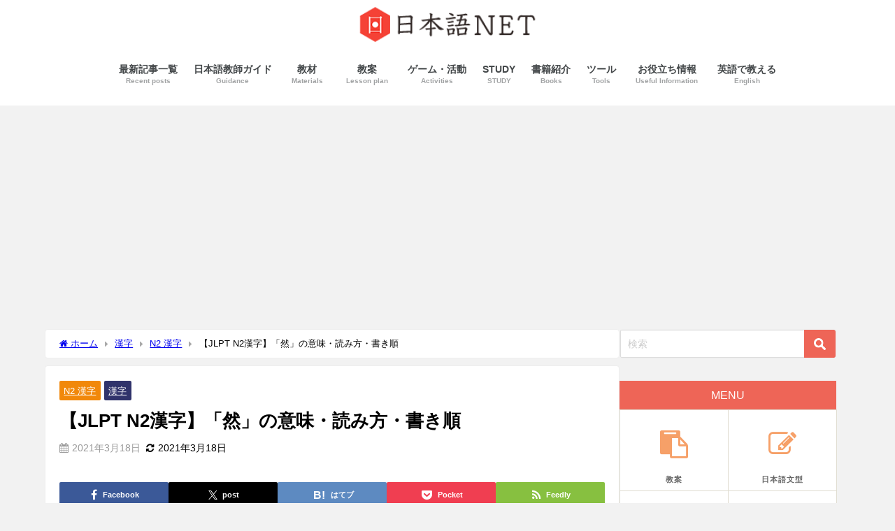

--- FILE ---
content_type: text/html; charset=utf-8
request_url: https://www.google.com/recaptcha/api2/aframe
body_size: 268
content:
<!DOCTYPE HTML><html><head><meta http-equiv="content-type" content="text/html; charset=UTF-8"></head><body><script nonce="Mk_0EGzmQ0H4pEvo3Ag3IA">/** Anti-fraud and anti-abuse applications only. See google.com/recaptcha */ try{var clients={'sodar':'https://pagead2.googlesyndication.com/pagead/sodar?'};window.addEventListener("message",function(a){try{if(a.source===window.parent){var b=JSON.parse(a.data);var c=clients[b['id']];if(c){var d=document.createElement('img');d.src=c+b['params']+'&rc='+(localStorage.getItem("rc::a")?sessionStorage.getItem("rc::b"):"");window.document.body.appendChild(d);sessionStorage.setItem("rc::e",parseInt(sessionStorage.getItem("rc::e")||0)+1);localStorage.setItem("rc::h",'1768373861275');}}}catch(b){}});window.parent.postMessage("_grecaptcha_ready", "*");}catch(b){}</script></body></html>